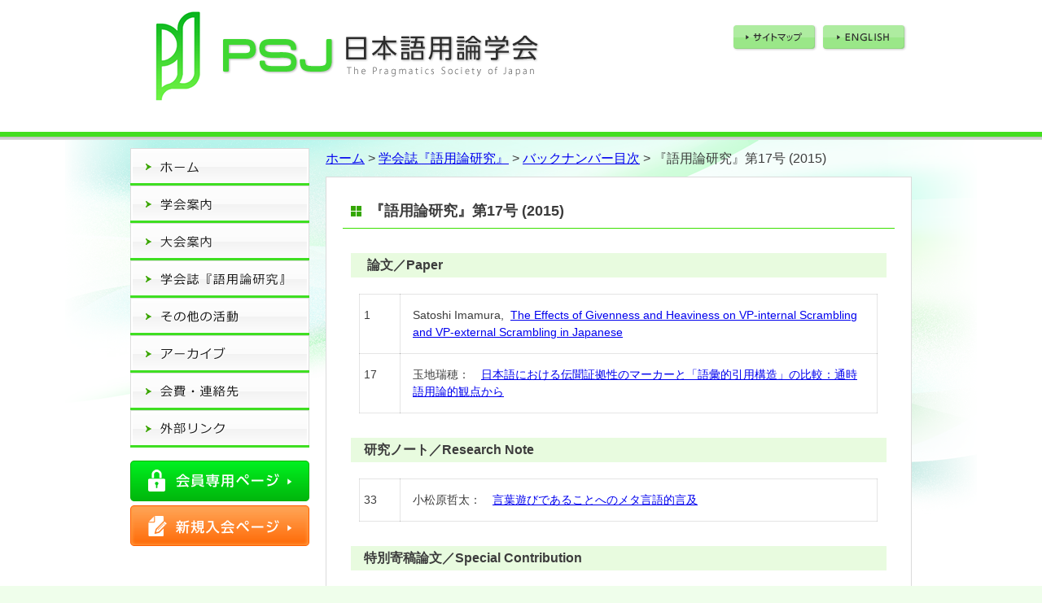

--- FILE ---
content_type: text/html; charset=UTF-8
request_url: http://www.pragmatics.gr.jp/journal/backnumbers/17.html
body_size: 8733
content:
<!DOCTYPE html>
<html lang='ja'>

<head>
   <meta charset='utf-8'>
   <meta http-equiv="X-UA-Compatible" content="IE=EmulateIE9">
   <meta name="description" content="日本語用論学会">
   <meta name="keyword" content="日本語用論学会">
   <base href="https://pragmatics.gr.jp/">
   <title>『語用論研究』第17号 (2015)　|　日本語用論学会</title>
   <link href='style/sanitize.css' rel='stylesheet' type='text/css'>
   <link href='style/style.css' rel='stylesheet' type='text/css'>
   <script src="https://code.jquery.com/jquery-3.1.1.min.js" integrity="sha256-hVVnYaiADRTO2PzUGmuLJr8BLUSjGIZsDYGmIJLv2b8="
      crossorigin="anonymous"></script>
   <script src="js/top_fade.js"></script>
   <script src="js/toggle.js"></script>

</head>

<body>
   <header>
      <div class="wrapper">
         <h1><a href="" class="bl">日本語用論学会</a></h1>
         <ul class="clearfix">
            <li class="sitemap"><a href="sitemap.html" class="bl">サイトマップ</a></li>
            <li class="english"><a href="english/index.html" class="bl">ENGLISH</a></li>
         </ul>
      </div>
   </header>

   <div id="middle">
      <div id="container" class="wrapper clearfix">

<div id="side" class="accordion">
  <form> 
    <label>
      <input type="radio" name="btn" checked />
      <div>
        <div class="bl i1"><a href="index.html">ホーム</a></div>
      </div>
    </label>
    <label>
      <input type="radio" name="btn" />
      <div>
        <div class="bl i2">学会案内</div>
        <ul>
          <li><a href="society_info/society_info.html">学会情報</a></li>
          <li><a href="society_info/rules.html">学会規約</a></li>
          <li><a href="society_info/official.html">役員一覧</a></li>
          <li><a href="society_info/letter_of_intention.html">設立趣意書</a></li>
          <li><a href="society_info/contact.html">事務局・連絡先</a></li>
          <li><a href="society_info/members_only.html">会員専用ページ</a></li>
          <li><a href="society_info/admission.html">新規入会ページ</a></li>
          <li><a href="society_info/mailing_list.html">会員向けメーリングリスト</a></li>
        </ul>
      </div>
    </label>
    <label>
      <input type="radio" name="btn" />
      <div>
        <div class="bl i3">大会案内</div>
        <ul>
          <li><a href="conference_info/next_conference.html">次の年次大会</a></li>
          <li><a href="conference_info/past_conferences/">過去の年次大会</a></li>
          <li><a href="conference_info/proceedings.html">大会発表論文集/Proceedings</a></li>
          <li><a href="conference_info/application_requirementa.html">研究発表募集要項</a></li>
          <li><a href="conference_info/writing_essential.html">大会発表論文集・執筆要項</a></li>
        </ul>
      </div>
    </label>
    <label>
      <input type="radio" name="btn" />
      <div>
        <div class="bl i4">学会誌『語用論研究』</div>
        <ul>
          <li><a href="journal/contribution_rule.html">投稿規定・スタイルシート</a></li>
          <li><a href="journal/backnumbers/">バックナンバー目次</a></li>
          <li><a href="journal/latest_issue.html">バックナンバー（最新号）</a></li>
        </ul>
      </div>
    </label>
<!--    <label>
      <input type="radio" name="btn" />
      <div>
        <div class="bl i5"><a href="joining.html">入会案内</a></div>
      </div>
    </label>
        <label>
      <input type="radio" name="btn" />
      <div>
        <div class="bl i6"><a href="members_only.html">会員専用</a></div>
      </div>
    </label>-->
        <label>
      <input type="radio" name="btn" />
      <div>
        <div class="bl i7">その他の活動</div>
        <ul>
          <li><a href="activity/1/">講演会</a></li>
          <li><a href="activity/2/">談話会</a></li>
          <li><a href="activity/studygroup/">研究会グループ</a></li>
          <li><a href="activity/others.html">その他</a></li>
        </ul>
      </div>
    </label>
        <label>
      <input type="radio" name="btn" />
      <div>
        <div class="bl i8">アーカイブ</div>
        <ul>
          <li><a href="archive/newsletter.html">ニューズレター</a></li>
          <li><a href="archive/papers.html">発表論文集</a></li>
          <li><a href="archive/others.html">その他</a></li>
        </ul>
      </div>
    </label>
        <label>
      <input type="radio" name="btn" />
      <div>
        <div class="bl i9"><a href="feeandcontact.html">会費・連絡先</a></div>
      </div>
    </label>
        <label>
      <input type="radio" name="btn" />
      <div>
        <div class="bl i10"><a href="links.html">外部リンク</a></div>
      </div>
    </label>
  </form> 



  <ul class="side2">
    <li><a href="https://science-cloud.com/psj/mypage/" class="bl" target="_blank">会員専用ページ</a></li>
    <li><a href="https://science-cloud.com/psj/form.html" class="bl" target="_blank">新規入会ページ</a></li>
  </ul>

</div>
<div class="breadcrumb"><a href="https://pragmatics.gr.jp/" class="home">ホーム</a> &gt; <a href="https://pragmatics.gr.jp/journal/">学会誌『語用論研究』</a> &gt; <a href="https://pragmatics.gr.jp/journal/backnumbers/">バックナンバー目次</a> &gt; 『語用論研究』第17号 (2015)</div>
         <div id="content">
           <section>
             <h2>『語用論研究』第17号 (2015)</h2>
<h3>&nbsp;論文／Paper</h3>
<table class="backnumber-table">
<tbody>
<tr>
<td>1</td>
<td>
<p align="left"><span>Satoshi Imamura,&nbsp;&nbsp;</span><a href="http://pragmatics.gr.jp/content/files/SIP_017/SIP_17_Imamura.pdf">The Effects of Givenness and Heaviness on VP-internal Scrambling and VP-external Scrambling in Japanese</a></p>
</td>
</tr>
<tr>
<td>17&nbsp;</td>
<td>
<p><span><span>玉地瑞穂：　</span><a href="http://pragmatics.gr.jp/content/files/SIP_017/SIP_17_Tamaji.pdf">日本語における伝聞証拠性のマーカーと「語彙的引用構造」の比較：通時語用論的観点から</a></span></p>
</td>
</tr>
</tbody>
</table>
<h3>研究ノート／Research Note</h3>
<table class="backnumber-table">
<tbody>
<tr>
<td>33</td>
<td>
<p align="left"><span>小松原哲太：　</span><a href="http://pragmatics.gr.jp/content/files/SIP_017/SIP_17_Komatsubara.pdf">言葉遊びであることへのメタ言語的言及</a></p>
</td>
</tr>
</tbody>
</table>
<h3>特別寄稿論文／Special Contribution</h3>
<table class="backnumber-table">
<tbody>
<tr>
<td>42</td>
<td>
<p align="left"><span>Mira Ariel,&nbsp;&nbsp;</span><a href="http://pragmatics.gr.jp/content/files/SIP_017/SIP_17_Ariel.pdf">Higher-Level Category or Constructions: When Many is One</a></p>
</td>
</tr>
</tbody>
</table>
<h3><span>書評論文</span>／Review Article</h3>
<table class="backnumber-table">
<tbody>
<tr>
<td>61&nbsp;</td>
<td>
<p><span>椎名美智：　</span><a href="http://pragmatics.gr.jp/content/files/SIP_017/SIP_17_Shiina.pdf">Jonathan Culpeper, Michael Haugh, Pragmatics and the English Language</a></p>
</td>
</tr>
<tr>
<td>70</td>
<td>
<p align="left"><span>西川眞由美：　</span><a href="http://pragmatics.gr.jp/content/files/SIP_017/SIP_17_Nishikawa.pdf">今井邦彦 『言語理論としての語用論』</a></p>
</td>
</tr>
<tr>
<td>83</td>
<td>
<p align="left"><span>林　礼子：　</span><a href="http://pragmatics.gr.jp/content/files/SIP_017/SIP_17_Hayashi.pdf">名嶋義直・神田靖子（編） 『3.11原発事故後の公共メディアの言説を考える』</a></p>
</td>
</tr>
</tbody>
</table>
           </section>
         </div>
         <a href="https://pragmatics.gr.jp/journal/backnumbers/17.html#" class="to_top bl">TOP</a>
      </div>
   </div>
   <footer>
      <div class="wrapper">
         <ul>
            <li><a href="">ホーム</a></li>
            <li><a href="">学会案内</a></li>
            <li><a href="">大会案内</a></li>
            <li><a href="">学会誌『語用論研究』</a></li>
            <li><a href="">入会案内</a></li>
            <li><a href="">会員専用</a></li>
            <li><a href="">外部リンク</a></li>
            <li><a href="">サイトマップ</a></li>
         </ul>
         <p class="copyright">Copyright © 2016 日本語用論学会. All rights reserved.</p>
      </div>
   </footer>

</body>

</html>

--- FILE ---
content_type: text/css; charset=UTF-8
request_url: https://pragmatics.gr.jp/style/sanitize.css
body_size: 9555
content:
/*! sanitize.css v4.0.0 | CC0 License | github.com/10up/sanitize.css */ /* Display definitions ========================================================================== */ /** * Add the correct display in IE 9-. * 1. Add the correct display in Edge, IE, and Firefox. * 2. Add the correct display in IE. */ article, aside, details, /* 1 */ figcaption, figure, footer, header, main, /* 2 */ menu, nav, section, summary { /* 1 */ display: block; } /** * Add the correct display in IE 9-. */ audio, canvas, progress, video { display: inline-block; } /** * Add the correct display in iOS 4-7. */ audio:not([controls]) { display: none; height: 0; } /** * Add the correct display in IE 10-. * 1. Add the correct display in IE. */ template, /* 1 */ [hidden] { display: none; } /* Elements of HTML (https://www.w3.org/TR/html5/semantics.html) ========================================================================== */ /** * 1. Remove repeating backgrounds in all browsers (opinionated). * 2. Add box sizing inheritence in all browsers (opinionated). */ *, ::before, ::after { background-repeat: no-repeat; /* 1 */ box-sizing: inherit; /* 2 */ } /** * 1. Add text decoration inheritance in all browsers (opinionated). * 2. Add vertical alignment inheritence in all browsers (opinionated). */ ::before, ::after { text-decoration: inherit; /* 1 */ vertical-align: inherit; /* 2 */ } /** * 1. Add border box sizing in all browsers (opinionated). * 2. Add the default cursor in all browsers (opinionated). * 3. Add a flattened line height in all browsers (opinionated). * 4. Prevent font size adjustments after orientation changes in IE and iOS. */ html { box-sizing: border-box; /* 1 */ cursor: default; /* 2 */ font-family: sans-serif; /* 3 */ line-height: 1.5; /* 3 */ -ms-text-size-adjust: 100%; /* 4 */ -webkit-text-size-adjust: 100%; /* 5 */ } /* Sections (https://www.w3.org/TR/html5/sections.html) ========================================================================== */ /** * Remove the margin in all browsers (opinionated). */ body { margin: 0; } /** * Correct the font sizes and margins on `h1` elements within * `section` and `article` contexts in Chrome, Firefox, and Safari. */ h1 { font-size: 2em; margin: .67em 0; } /* Grouping content (https://www.w3.org/TR/html5/grouping-content.html) ========================================================================== */ /** * 1. Correct font sizing inheritance and scaling in all browsers. * 2. Correct the odd `em` font sizing in all browsers. */ code, kbd, pre, samp { font-family: monospace, monospace; /* 1 */ font-size: 1em; /* 2 */ } /** * 1. Correct the height in Firefox. * 2. Add visible overflow in Edge and IE. */ hr { height: 0; /* 1 */ overflow: visible; /* 2 */ } /** * Remove the list style on navigation lists in all browsers (opinionated). */ nav ol, nav ul { list-style: none; } /* Text-level semantics ========================================================================== */ /** * 1. Add a bordered underline effect in all browsers. * 2. Remove text decoration in Firefox 40+. */ abbr[title] { border-bottom: 1px dotted; /* 1 */ text-decoration: none; /* 2 */ } /** * Prevent the duplicate application of `bolder` by the next rule in Safari 6. */ b, strong { font-weight: inherit; } /** * Add the correct font weight in Chrome, Edge, and Safari. */ b, strong { font-weight: bolder; } /** * Add the correct font style in Android 4.3-. */ dfn { font-style: italic; } /** * Add the correct colors in IE 9-. */ mark { background-color: #ffff00; color: #000000; } /** * Add the correct vertical alignment in Chrome, Firefox, and Opera. */ progress { vertical-align: baseline; } /** * Correct the font size in all browsers. */ small { font-size: 83.3333%; } /** * Change the positioning on superscript and subscript elements * in all browsers (opinionated). * 1. Correct the font size in all browsers. */ sub, sup { font-size: 83.3333%; /* 1 */ line-height: 0; position: relative; vertical-align: baseline; } sub { bottom: -.25em; } sup { top: -.5em; } /* * Remove the text shadow on text selections (opinionated). * 1. Restore the coloring undone by defining the text shadow (opinionated). */ ::-moz-selection { background-color: #b3d4fc; /* 1 */ color: #000000; /* 1 */ text-shadow: none; } ::selection { background-color: #b3d4fc; /* 1 */ color: #000000; /* 1 */ text-shadow: none; } /* Embedded content (https://www.w3.org/TR/html5/embedded-content-0.html) ========================================================================== */ /* * Change the alignment on media elements in all browers (opinionated). */ audio, canvas, iframe, img, svg, video { vertical-align: middle; } /** * Remove the border on images inside links in IE 10-. */ img { border-style: none; } /** * Change the fill color to match the text color in all browsers (opinionated). */ svg { fill: currentColor; } /** * Hide the overflow in IE. */ svg:not(:root) { overflow: hidden; } /* Links (https://www.w3.org/TR/html5/links.html#links) ========================================================================== */ /** * 1. Remove the gray background on active links in IE 10. * 2. Remove the gaps in underlines in iOS 8+ and Safari 8+. */ a { background-color: transparent; /* 1 */ -webkit-text-decoration-skip: objects; /* 2 */ } /** * Remove the outline when hovering in all browsers (opinionated. */ :hover { outline-width: 0; } /* Tabular data (https://www.w3.org/TR/html5/tabular-data.html) ========================================================================== */ /* * Remove border spacing in all browsers (opinionated). */ table { border-collapse: collapse; border-spacing: 0; } /* transform-style: (https://www.w3.org/TR/html5/forms.html) ========================================================================== */ /** * 1. Remove the default styling in all browsers (opinionated). * 3. Remove the margin in Firefox and Safari. */ button, input, select, textarea { background-color: transparent; /* 1 */ border-style: none; /* 1 */ color: inherit; /* 1 */ font-size: 1em; /* 1 */ margin: 0; /* 3 */ } /** * Correct the overflow in IE. * 1. Correct the overflow in Edge. */ button, input { /* 1 */ overflow: visible; } /** * Remove the inheritance in Edge, Firefox, and IE. * 1. Remove the inheritance in Firefox. */ button, select { /* 1 */ text-transform: none; } /** * 1. Prevent the WebKit bug where (2) destroys native `audio` and `video` * controls in Android 4. * 2. Correct the inability to style clickable types in iOS and Safari. */ button, html [type="button"], /* 1 */ [type="reset"], [type="submit"] { -webkit-appearance: button; /* 2 */ } /** * Remove the inner border and padding in Firefox. */ ::-moz-focus-inner { border-style: none; padding: 0; } /** * Correct the focus styles unset by the previous rule. */ :-moz-focusring { outline: 1px dotted ButtonText; } /** * Correct the border, margin, and padding in all browsers. */ fieldset { border: 1px solid #c0c0c0; margin: 0 2px; padding: .35em .625em .75em; } /** * 1. Correct the text wrapping in Edge and IE. * 2. Remove the padding so developers are not caught out when they zero out * `fieldset` elements in all browsers. */ legend { display: table; /* 1 */ max-width: 100%; /* 1 */ padding: 0; /* 2 */ white-space: normal; /* 1 */ } /** * 1. Remove the vertical scrollbar in IE. * 2. Change the resize direction on textareas in all browsers (opinionated). */ textarea { overflow: auto; /* 1 */ resize: vertical; /* 2 */ } /** * Remove the padding in IE 10-. */ [type="checkbox"], [type="radio"] { padding: 0; } /** * Correct the cursor style on increment and decrement buttons in Chrome. */ ::-webkit-inner-spin-button, ::-webkit-outer-spin-button { height: auto; } /** * 1. Correct the odd appearance in Chrome and Safari. * 2. Correct the outline style in Safari. */ [type="search"] { -webkit-appearance: textfield; /* 1 */ outline-offset: -2px; /* 2 */ } /** * Remove the inner padding and cancel buttons in Chrome and Safari for OS X. */ ::-webkit-search-cancel-button, ::-webkit-search-decoration { -webkit-appearance: none; } /** * Correct the text style on placeholders in Chrome, Edge, and Safari. */ ::-webkit-input-placeholder { color: inherit; opacity: .54; } /** * 1. Correct the inability to style clickable types in iOS and Safari. * 2. Change font properties to `inherit` in Safari. */ ::-webkit-file-upload-button { -webkit-appearance: button; /* 1 */ font: inherit; /* 2 */ } /* WAI-ARIA (https://www.w3.org/TR/html5/dom.html#wai-aria) ========================================================================== */ /** * Change the cursor on busy elements (opinionated). */ [aria-busy="true"] { cursor: progress; } /* * Change the cursor on control elements (opinionated). */ [aria-controls] { cursor: pointer; } /* * Change the cursor on disabled, not-editable, or otherwise * inoperable elements (opinionated). */ [aria-disabled] { cursor: default; } /* User interaction (https://www.w3.org/TR/html5/editing.html) ========================================================================== */ /* * Remove the tapping delay on clickable elements (opinionated). * 1. Remove the tapping delay in IE 10. */ a, area, button, input, label, select, textarea, [tabindex] { -ms-touch-action: manipulation; /* 1 */ touch-action: manipulation; } /* * Change the display on visually hidden accessible elements (opinionated). */ [hidden][aria-hidden="false"] { clip: rect(0, 0, 0, 0); display: inherit; position: absolute; } [hidden][aria-hidden="false"]:focus { clip: auto; }

--- FILE ---
content_type: text/css; charset=UTF-8
request_url: https://pragmatics.gr.jp/style/style.css
body_size: 12731
content:
@charset "UTF-8";
html, body, div, span, applet, object, iframe, h1, h2, h3, h4, h5, h6, p, blockquote, pre, a, abbr, acronym, address, big, cite, code, del, dfn, em, img, ins, kbd, q, s, samp, small, strike, strong, sub, sup, tt, var, b, u, i, center, dl, dt, dd, ol, ul, li, fieldset, form, label, legend, table, caption, tbody, tfoot, thead, tr, th, td, article, aside, canvas, details, embed, figure, figcaption, footer, header, hgroup, menu, nav, output, ruby, section, summary, time, mark, audio, video {
	margin: 0;
	padding: 0;
	border: 0;
	font: inherit;
	font-size: 100%;
	vertical-align: baseline;
}
ul, ol {
	list-style: none;
}
body {
	font-family: "Lucida Grande", Tahoma, Verdana, Arial, 'Hiragino Kaku Gothic Pro', Meiryo, 'MS PGothic', sans-serif;
	line-height: 1.6;
	color: #3c3c3c;
	background: #EFFEEB;
}
.bl {
	text-align: left;
	display: block;
	text-indent: -999em;
	overflow: hidden;
	border: none;
}
.justifyright {
	text-align: right;
}
.clearfix:before, .clearfix:after {
	content: " ";
	display: table;
}
.clearfix:after {
	clear: both;
}
.clearfix {
 *zoom: 1;
}
em {
	font-style: italic;
	font-family:"ＭＳ ゴシック", "MS Gothic", "Osaka－等幅", Osaka-mono, monospace;
}
.wrapper {
	width: 960px;
	margin: 0 auto;
	position: relative;
}
h5 {
	font-size: 120%;
}
h6 {
	font-size: 100%;
	color: #3AE000;
}
/* header */
header {
	position: relative;
	height: 172px;
	overflow: hidden;
	background: #fff;
}
header h1 {
	position: absolute;
	width: 421px;
	height: 134px;
	top: 9px;
	left: 14px;
}
header h1 a {
	display: block;
	height: 134px;
	width: 500px;
	background: url(../assets/templates/swc/images/logo_ja.png) no-repeat;
}
header ul {
	position: absolute;
	top: 30px;
	right: 0px;
}
header ul li {
	float: left;
	margin-right: 5px;
}
header ul li a {
	display: block;
	width: 105px;
	height: 33px;
}
header ul li.sitemap a {
	background: url(../assets/templates/swc/images/sitemap.png) no-repeat;
}
header ul li.english a {
	background: url(../assets/templates/swc/images/english.png) no-repeat;
}
header ul li a:hover {
	filter: alpha(opacity=60);        /* ie lt 8 */
	-ms-filter: "alpha(opacity=60)";  /* ie 8 */
	-moz-opacity:0.6;                 /* FF lt 1.5, Netscape */
	-khtml-opacity: 0.6;              /* Safari 1.x */
	opacity:0.6;
}
header:after, header:before {
	content: ".";
	text-indent: -999em;
	overflow: hidden;
	display: block;
	position: absolute;
	left: -2000px;
	width: 6000px;
	height: 10px;
}
header:after {
	background: #fff;
	bottom: 10px;
	height: 20px;
}
header:before {
	background: #43DE20;
	box-shadow: 2px 2px 10px rgba(0,0,0,0.4);
	bottom: 4px;
}
#middle {
	padding-top: 10px;
	background: url(../assets/templates/swc/images/background.png) no-repeat #fff;
	background-position-x: center;
}
/* container */
#container {
	position: relative;
}
#container .breadcrumb {
	margin-bottom: 10px;
}
/* side */
#side {
	width: 220px;
	float: left;
	margin: 0 20px 70px 0;
}
#side ul.side1 {
	margin: 0 0 20px 0;
	padding-left: 0px;
}
#side ul.side1 > li {
	height: 46px;
	width: 220px;
	background: #FFFFFF;
}
#side ul.side1 > li a {
	height: 46px;
	width: 220px;
	background: url(../assets/templates/swc/images/navi.png) no-repeat;
}
#side ul.side1 > li:nth-child(1) a {
	background-position: 0px 0px;
}
#side ul.side1 > li:nth-child(2) a {
	background-position: 0px -46px;
}
#side ul.side1 > li:nth-child(3) a {
	background-position: 0px -92px;
}
#side ul.side1 > li:nth-child(4) a {
	background-position: 0px -138px;
}
#side ul.side1 > li:nth-child(5) a {
	background-position: 0px -184px;
}
#side ul.side1 > li:nth-child(6) a {
	background-position: 0px -230px;
}
#side ul.side1 > li:nth-child(7) a {
	background-position: 0px -276px;
}
#side ul.side1 > li a:hover {
	filter: alpha(opacity=60);        /* ie lt 8 */
	-ms-filter: "alpha(opacity=60)";  /* ie 8 */
	-moz-opacity:0.6;                 /* FF lt 1.5, Netscape */
	-khtml-opacity: 0.6;              /* Safari 1.x */
	opacity:0.6;
}
#side ul.side1 ul.side_inner {
	display: none;
	padding: 0;
}
#side ul.side1 > li.active > ul.side_inner {
	display: block;
	height: 46px;
}
#side ul.side1 > li.active > ul.side_inner > li {
	display: block;
	height: 46px;
}
#side ul.side2 {
	padding-left: 0px;
	margin: 16px 0;
}
#side ul.side2 li {
	height: 50px;
	width: 220px;
	margin: 0 0 5px;
}
#side ul.side2 li a {
	height: 50px;
	width: 220px;
}
#side ul.side2 li:nth-child(1) a {
	background: url(../assets/templates/swc/images/members_ja.png) no-repeat;
}
#side ul.side2 li:nth-child(2) a {
	background: url(../assets/templates/swc/images/signup_ja.png) no-repeat;
}
#side ul.side2 li a:hover {
	filter: alpha(opacity=60);        /* ie lt 8 */
	-ms-filter: "alpha(opacity=60)";  /* ie 8 */
	-moz-opacity:0.6;                 /* FF lt 1.5, Netscape */
	-khtml-opacity: 0.6;              /* Safari 1.x */
	opacity:0.6;
}
/* content */
#content {
	width: 720px;
	float: right;
	font-size: 13.5px;
	margin-bottom: 50px;
}
#content section {
	position: relative;
	padding: 20px;
	margin: 0 0 20px 0;
	border: 1px solid #dbdbdb;
	background: #FFFFFF;
}
#content section h2 {
	height: 43px;
	line-height: 43px;
	font-weight: bold;
	font-size: 18px;
	padding: 0 0 0 33px;
	background: url(../assets/templates/swc/images/h2mark.png) no-repeat 10px 15px;
	border-bottom: solid 1px #3AE000;
	margin: 0;
}
#content section h3 {
	margin-top: 30px;
	margin-left: 10px;
	margin-right: 10px;
	padding-left: 16px;
	/*height: 30px;*/
  line-height: 30px;
	font-size: 16px;
	font-weight: bold;
	background: #E8FBDF;
}
#content section h4 {
	margin-top: 30px;
	margin-left: 10px;
	padding-left: 8px;
	border-left: solid 7px #3AE000;
	height: 30px;
	line-height: 30px;
	font-size: 16px;
	font-weight: bold;
}
#content section p {
	margin: 10px 10px;
}
#content section a.archive {
	position: absolute;
	font-size: 13px;
	color: #000;
	text-decoration: none;
	top: 30px;
	right: 30px;
}
#content section dl {
	margin: 16px 10px 0 10px;
}
#content section dl dt {
	font-weight: 600;
}
#content section dl dt.new-mark {
	/*
  display: inline-block;
  margin-left: 10px;
  margin-bottom: -2px;
  width: 32px;
  height: 12px;
*/
  background: url(../assets/templates/swc/images/new.png) no-repeat 9em;
}
#content section dl dd {
	padding-bottom: 9px;
	border-bottom: 1px dotted #ababab;
	margin-bottom: 10px;
}
#content section table {
	border-collapse: collapse;
	margin: 20px;
}
#content section table tbody tr th, #content section table tbody tr td {
	border: 1px solid rgba(0,0,0,0.1);
	padding: 5px;
}
#content section table tbody tr th {
	white-space: nowrap;
	text-align: left;
}
#content section table#traffic {
	width: 95%;
}
#container .btn {
	width: 300px;
	margin: 10px auto;
}
#container a.to_top {
	background: url(../assets/templates/swc/images/totop.png) no-repeat;
	position: fixed;
	width: 40px;
	height: 40px;
	margin-left: 920px;
	bottom: 15px;
	z-index: 1;
}
.backnumber-content {
	overflow: hidden;
	word-wrap: break-word;
	text-overflow: ellipsis;
	max-height: 60px;
}
.align-right {
	text-align: right;
}
.backnumber-table {
	width: 637px;
}
.backnumber-table td:first-child {
	width: 8%;
}
ol.decimal {
	padding-left: 3em;
}
ol.decimal li {
	list-style-type: decimal;
}
ul.disc {
	padding-left: 2em;
}
ul.disc li {
	list-style-type: disc;
}
ul.disc2 {
	padding-left: 1em;
}
ul.disc2 li {
	list-style-type: disc;
}
ul.link {
	margin: 10px;
}
.rule ol {
	padding-left: 3em;
}
.rule li {
	list-style-type:lower-latin;
}
.rule p.post {
	margin: 0;
	padding-left: 2em;
}
#pagination {
	text-align: center;
}
/* footer */
footer {
	border-top: solid 2px #43DE20;
	background: #EFFEEB;
	position: relative;
	font-size: 13px;
}
footer ul {
	text-align: center;
	margin: 0 auto;
	margin-top: 30px;
	margin-bottom: 30px;
	padding: 0;
}
footer ul li {
	display: inline-block;
	line-height: 15px;
	padding: 0 10px;
	border-left: solid 2px #C0CBBD;
}
footer ul li:last-child {
	border-right: solid 2px #C0CBBD;
}
footer ul li a {
	color: #333;
	text-decoration: none;
}
footer p.copyright {
	text-align: center;
	margin-bottom: 30px;
}
li.wfli a {
	margin-left: 10px;
}
/*accordion*/

.accordion {
	position:relative;
	width: 220px;
	margin: 0 auto;
	padding: 0;
	border-radius: 3px;
	font-size: 16px;
	line-height: 1;
}
.accordion input {
	position:absolute;
	height: 0;
	padding:0;
	display:none;
}
.accordion div div {
	position: relative;
	/* padding: 15px 10px 12px 40px; */
  height: 46px;
	background: url(../assets/templates/swc/images/navi_ja.png);
}
.accordion div div:hover {
	filter: alpha(opacity=60);
	/* ie lt 8 */
  -ms-filter: "alpha(opacity=60)";
	/* ie 8 */
  -moz-opacity: 0.6;
	/* FF lt 1.5, Netscape */
  -khtml-opacity: 0.6;
	/* Safari 1.x */
  opacity: 0.6;
}
.accordion div div a {
	height:100%;
	width: 100%;
	position: absolute;
	text-indent: -999px;
	display: block;
}
.accordion div div.i1 {
	background-position: 0px 0px;
}
.accordion div div.i2 {
	background-position: 0px -46px;
}
.accordion div div.i3 {
	background-position: 0px -92px;
}
.accordion div div.i4 {
	background-position: 0px -138px;
}
.accordion div div.i5 {
	background-position: 0px -184px;
}
.accordion div div.i6 {
	background-position: 0px -230px;
}
.accordion div div.i7 {
	background-position: 0px -276px;
}
.accordion div div.i8 {
	background-position: 0px -322px;
}
.accordion div div.i9 {
	background-position: 0px -368px;
}
.accordion div div.i10 {
	background-position: 0px -414px;
}
.accordion label:nth-child(2) div ul {
	background: url(../assets/templates/swc/images/nav_inner01.png) no-repeat;
	text-indent: -999em;
}
.accordion label:nth-child(3) div ul {
	background: url(../assets/templates/swc/images/nav_inner02.png) no-repeat;
	text-indent: -999em;
}
.accordion label:nth-child(4) div ul {
	background: url(../assets/templates/swc/images/nav_inner03.png) no-repeat;
	text-indent: -999em;
}
.accordion label:nth-child(5) div ul {
	background: url(../assets/templates/swc/images/nav_inner04.png) no-repeat;
	text-indent: -999em;
}
.accordion label:nth-child(6) div ul {
	background: url(../assets/templates/swc/images/nav_inner05.png) no-repeat;
	text-indent: -999em;
}
.accordion label:first-child div div {
	border-top: 0;
}
.accordion label:last-child div div {
	border-bottom: 0;
}
.accordion div div:hover {
	cursor: pointer;
}
.accordion div div:before {
	position:absolute;
	top: 13px;
	left:10px;
}
.accordion div div:after {
	position:absolute;
	top: 15px;
	right:10px;
	-moz-transition: .3s;
	-webkit-transition: .3s;
	-o-transition: .3s;
	-ms-transition: .3s;
	transition: .3s;
}
.accordion input:checked + div div:after {
	top: 12px;
	right: 15px;
	-moz-transform: rotate(90deg);
	-webkit-transform: rotate(90deg);
	-o-transform: rotate(90deg);
	-ms-transform: rotate(90deg);
	transform: rotate(90deg);
}
.accordion ul {
	list-style: none;
	margin: 0;
	padding: 0;
	width: 100%;
}
.accordion input:checked + div ul li {
	/* background: url(../assets/templates/swc/images/navi_bg.png) no-repeat; */
  /* height: 46px; */
  width: 100%;
}
.accordion ul li a {
	display: block;
	width: 220px;
	height: 46px;
	font-size: 60%;
	text-align: left;
	padding: 17px 0 0 36px;
	overflow: hidden;
	height: 0;
	padding: 0;
	color: #333;
	text-decoration: none;
	-moz-transition: .3s;
	-webkit-transition: .3s;
	-o-transition: .3s;
	-ms-transition: .3s;
	transition: .3s;
}
.accordion input:checked + div ul li a {
	position:relative;
	line-height: 1;
	height: 46px;
	font-size: 60%;
	text-align: left;
	padding: 17px 0 0 36px;
	color: #2c2cef;
}
.accordion input:checked + div ul li:first-child a {
	border-top: 0;
}
.accordion input:checked + div ul li:last-child a {
	border-bottom: 0;
}
.accordion input:checked + div ul li a:before {
	position: absolute;
	top: 16px;
	-moz-transition: .3s;
	-webkit-transition: .3s;
	-o-transition: .3s;
	-ms-transition: .3s;
	transition: .3s;
}
.toggle dt {
	display:block;
	width:200px;
	height:50px;
	line-height:50px;
	text-align:center;
	border:#666 1px solid;
	cursor:pointer;
}
.toggle dd {
	background:#f2f2f2;
	width:200px;
	height:50px;
	line-height:50px;
	text-align:center;
	border:#666 1px solid;
	display:none;
}


--- FILE ---
content_type: text/javascript; charset=UTF-8
request_url: https://pragmatics.gr.jp/js/top_fade.js
body_size: 792
content:
$(function () {
   $(".to_top").fadeTo(0, 0);
   $(window).scroll(function () {
      console.log(getScrollBottom());
      if ($(window).scrollTop() > 0) {
         if(getScrollBottom() < 133){
            $('.to_top').css({
               "position": "absolute"
            });
         } else {
            $('.to_top').css({
               "position": "fixed"
            });
         }
         $(".to_top").stop().fadeTo(500, 1);
      } else {
         $(".to_top").stop().fadeTo(500, 0);
      }
   });
});

function getScrollBottom() {
   var body = window.document.body;
   var html = window.document.documentElement;
   var scrollTop = body.scrollTop || html.scrollTop;
   return html.scrollHeight - html.clientHeight - scrollTop;
}

--- FILE ---
content_type: text/javascript; charset=UTF-8
request_url: https://pragmatics.gr.jp/js/toggle.js
body_size: 175
content:
<script>
    $(function(){
        $("#side dt").on("click", function() {
            $(this).next().slideToggle();
        });
    });
</script>